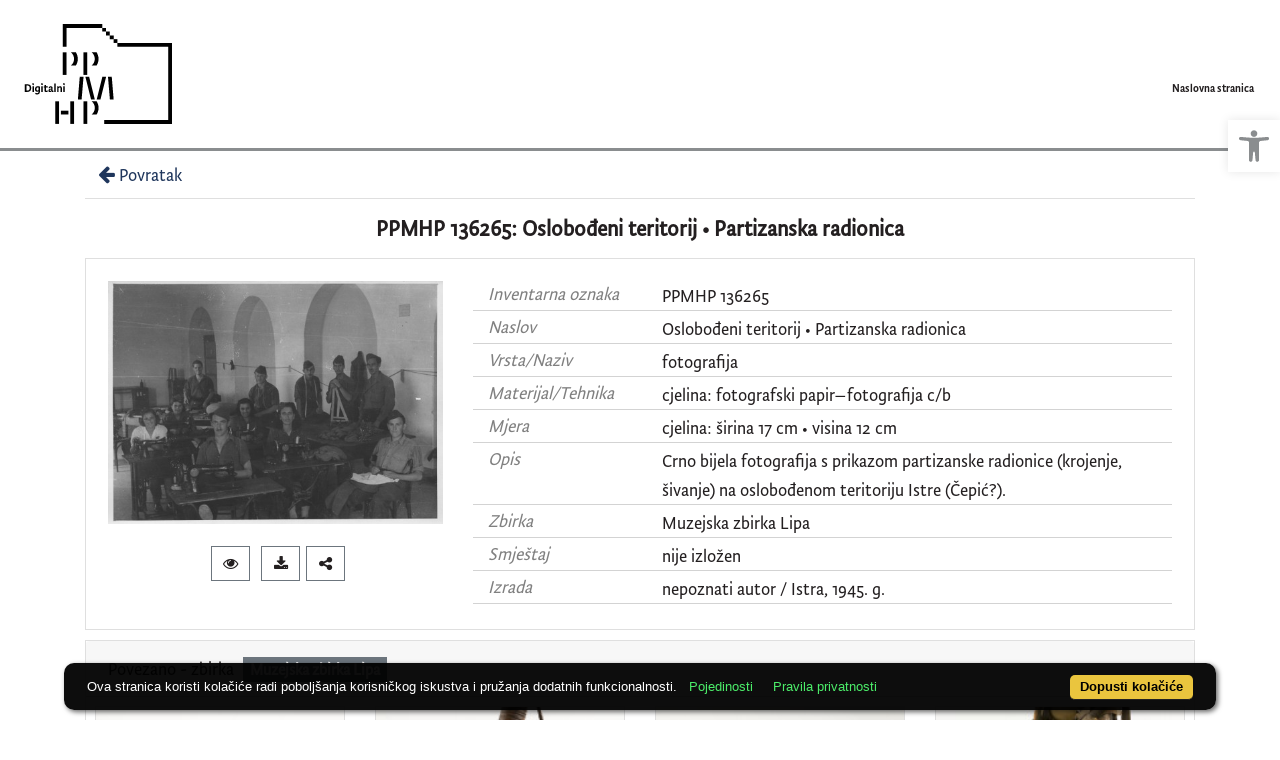

--- FILE ---
content_type: text/css
request_url: https://digitalni.ppmhp.hr/public/portal/css/main.css?_v118
body_size: 6132
content:
@font-face {
    font-family: "Tempera Bold";
    src: url(fonts/TemperaStd-Bold.otf) format("opentype");
}

@font-face {
    font-family: "Tempera Regular";
    src: url(fonts/TemperaStd-Regular.otf) format("opentype");
}

@font-face {
    font-family: "Tempera Medium";
    src: url(fonts/TemperaStd-Medium.otf) format("opentype");
}

:root {
    /* --blue: #4da2dd; */
    --blue: #00a8e1;
    /* --blue: #0091d1; */
    /* --green: #8cb644; */
    --green2: #6ebd61;
    --grey1: #8a8d8f;
    --green: var(--grey1);
    --dark: #231f20;
    --color-logo: #231f20;
    --gray: #acadb1;
    --white: #ffffff;
}

html, body {
    color: var(--dark);
    font-family: 'Tempera Regular', sans-serif;
    font-size: 1.1rem;
}

.bg-green-color {
    background-color: var(--green);
}

.bg-blue-color {
    background-color: var(--blue);
}

.green-color {
    color: var(--green) !important;
}

.blue-color {
    color: var(--blue) !important;
}

.gray-color {
    color: #acadb1 !important;
}

.dark-color {
    color: #231f20 !important;
}

h1, h2, h3, h4, h5, h6 {
    font-family: 'Tempera Bold', sans-serif;
}


/* indigo */
a, .btn-link {
    /* color: var(--green); */
    color: var(--grey1);
}
a:hover, .btn-link:hover {
    /* color: var(--green); */
    color: var(--blue);
}

.card, .badge, .btn, .alert, .card-img-top {
    border-radius: 0;
}

/* header */
.indigo-navbar {
    border-bottom: 3px solid var(--green);
    /* border-bottom-width: 0px; */
    /* margin-bottom: 3px; */
    background-color: var(--white);
    padding-bottom: 0;
    color: var(--gray);
    margin-left: 0;
    padding-top: 0;
    padding-left: 0;
}
.navbar-brand {
    /* height: 300px; */
    padding-top: 24px;
    padding-bottom: 24px;
    padding-left: 24px;
    margin: 0;
}
.indigo-navbar-logo {
    width: auto;
    height: 100px;
    max-height: unset;
}
.indigo-navbar-text {
    /* color: var(--gray); */
    display: none;
}
.indigo-navbar-text-wrap .indigo-navbar-text {
    font-weight: 400;
    max-width: 300px;
    white-space: pre-wrap;
    vertical-align: middle;
}
.indigo-navbar-option {
    font-family: "Tempera Medium";
    color: var(--color-logo);
    font-size: 12px;
}
.indigo-navbar .navbar-collapse .navbar-nav {
    margin-top: 22px;
}

/* footer */
.indigo-footer {
    border-top: 3px solid var(--green);
    background-color: var(--blue) !important;
}
.indigo-footer-before {
    border-bottom: 3px solid var(--green);
}

/* carousel */
.carousel-indicators>li {
    background-color: var(--green);
    opacity: 1;
    height: 18px;
}
.carousel-indicators>.active {
    background-color: var(--blue);
}

/* search */
.indigo-searchbar-button {
    background-color: var(--green);
}
.indigo-searchbar-button:hover {
    background-color: var(--blue);
}

/* section=5 */
.ppmhp.indigo-s5-card {
    border: none;
}
.ppmhp img.indigo-s5-image {
    max-width: 100%;
    /* border-radius: 20px; */
    /* vertical-align: top;
    -webkit-transition: .8s ease;
    -o-transition: .8s ease;
    transition: .8s ease; */

    height: 35vh;
    max-height: 300px;
    box-shadow: 1px 1px 2px lightgrey;
}

/* .indigo-s3 img {
    border-radius: 20px;
} */
.indigo-s3-primary-text, .indigo-s3-secondary-text {
    /* border-radius: 0 0 20px 20px; */
    padding-left: 6px;
    padding-bottom: 6px;
}

/* social */
.indigo-social img {
    width: 2rem;
    max-width: 5rem;
}
.indigo-social {
    max-width: 600px;
}

/* news */
a.news-title:hover {
    color: var(--green);
}

/* section header */
.section-label, .indigo-sh2-text {
    font-size: 28px;
    font-family: 'Tempera Regular', sans-serif;
    font-weight: normal;
    line-height: 1.1;
    text-align: left;
    padding: 10px 0 10px 0;
    margin: 10px 0 10px 0;
    color: #acadb1;
}
.indigo-sh2 {
    /* padding-left: 1rem; */
    margin-bottom: 1rem;
    margin-top: 1rem;
    border-bottom: 2px solid var(--green);
}

.ppmhp-footer-before > div:not(:first-child) {
    border-left: 1px solid var(--green);
}

.ppmhp-footer-before a {
    color: var(--white);
}

#pojo-a11y-toolbar.indigo-accessibility {
    top: 120px;
}
#pojo-a11y-toolbar.indigo-accessibility .pojo-a11y-toolbar-overlay ul.pojo-a11y-toolbar-items li.pojo-a11y-toolbar-item a.active {
    background-color: var(--green2);
    color: var(--white);
}

#pojo-a11y-toolbar.indigo-accessibility .pojo-a11y-toolbar-toggle-link:hover {
    color: var(--green2);
}

.indigo-pagination-item.active .indigo-pagination-link {
    background-color: var(--gray);
}
.indigo-pagination-item.active .indigo-pagination-link:hover {
    background-color: var(--blue);
}
.page-item.active .page-link {
    background-color: var(--gray);
    border-color: var(--gray);
}
.btn-secondary {
    color: #fff;
    background-color: var(--gray);
    border-color: var(--gray);
}
.btn-secondary:hover, .btn-outline-secondary:hover {
    color: #fff;
    background-color: var(--blue);
    border-color: var(--blue);
}
.dropdown.show .dropdown-toggle {
    background-color: var(--blue);
    border-color: var(--blue);
}
.indigo-recordlistitem-title {
    color: var(--dark);
    font-family: 'Tempera Bold', sans-serif;
}
.indigo-recordlistitem-title:hover {
    color: var(--blue);
}

.indigo-searchbar {
    margin-right: 10px;
}

/* https://getbootstrap.com/docs/4.1/layout/overview/ */

/* Extra small devices (portrait phones, less than 576px) */
@media (max-width: 575.98px) {
    .indigo-social {
        max-width: 100%;
        width: 100%;
    }
    .indigo-social img {
        max-width: 5rem;
    }
    .ppmhp img.indigo-s5-image {
        height: 25vh;
    }
}

/* Small devices (landscape phones, less than 768px) */
@media (max-width: 767.98px) {
    .ppmhp-footer-before > div:not(:first-child) {
        border-left-width: 0px;
        margin-top: 1rem;
        padding-top: 1rem;
        border-top: 1px solid var(--green);
    }
}

/* Medium devices (tablets, less than 992px) */
@media (max-width: 991.98px) {

}

/* Large devices (desktops, less than 1200px) */
@media (max-width: 1199.98px) {

}

@media (min-width: 1200px) {
    .indigo-container-lg {
        max-width: 80%;
    }
    .indigo-container-lg img.indigo-s5-image {
        height: 50vh;
        max-height: 300px;
    }
}
